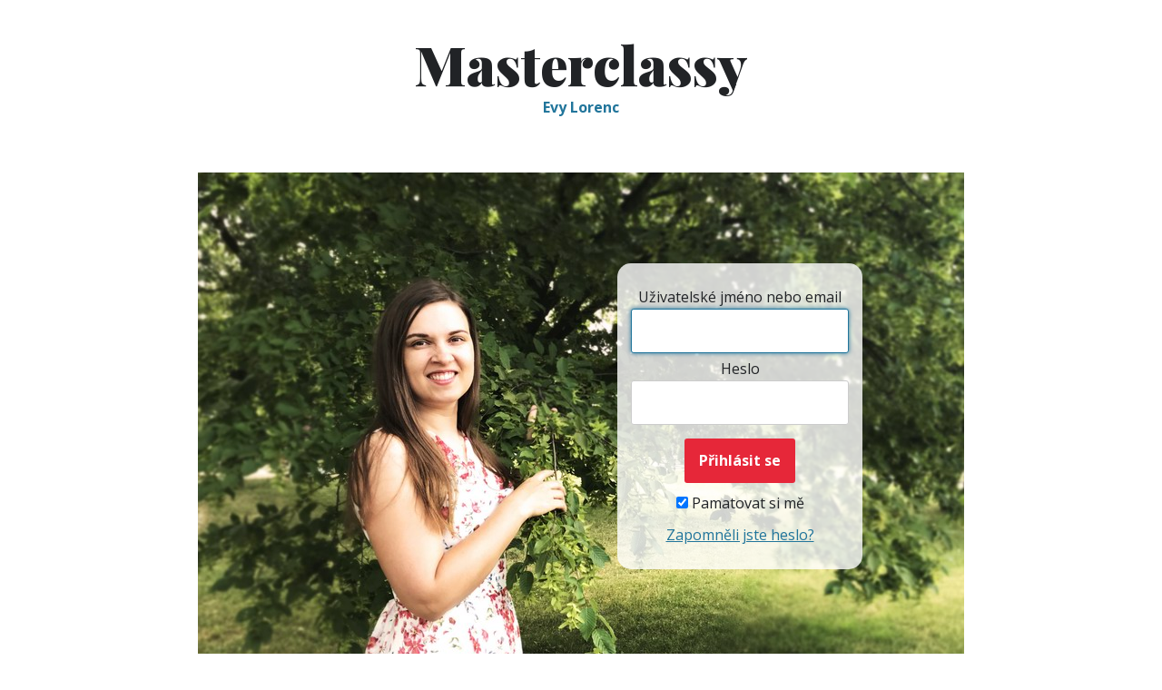

--- FILE ---
content_type: text/html; charset=UTF-8
request_url: https://masterclass.evasuchankova.cz/masterclass-2/krok-5-8/
body_size: 15963
content:
<!DOCTYPE html>
<html lang="cs">
<head>
<meta charset="UTF-8">
<meta name="viewport" content="width=device-width, initial-scale=1">
<link rel="profile" href="http://gmpg.org/xfn/11">
<link rel="pingback" href="https://masterclass.evasuchankova.cz/xmlrpc.php">

<title>Krok 5-8 &#8211; Masterclassy</title>
<meta name='robots' content='max-image-preview:large' />
<link rel='dns-prefetch' href='//fonts.googleapis.com' />
<link rel="alternate" type="application/rss+xml" title="Masterclassy &raquo; RSS zdroj" href="https://masterclass.evasuchankova.cz/feed/" />
<link rel="alternate" title="oEmbed (JSON)" type="application/json+oembed" href="https://masterclass.evasuchankova.cz/wp-json/oembed/1.0/embed?url=https%3A%2F%2Fmasterclass.evasuchankova.cz%2Fmasterclass-2%2Fkrok-5-8%2F" />
<link rel="alternate" title="oEmbed (XML)" type="text/xml+oembed" href="https://masterclass.evasuchankova.cz/wp-json/oembed/1.0/embed?url=https%3A%2F%2Fmasterclass.evasuchankova.cz%2Fmasterclass-2%2Fkrok-5-8%2F&#038;format=xml" />
<style id='wp-img-auto-sizes-contain-inline-css' type='text/css'>
img:is([sizes=auto i],[sizes^="auto," i]){contain-intrinsic-size:3000px 1500px}
/*# sourceURL=wp-img-auto-sizes-contain-inline-css */
</style>
<style id='wp-emoji-styles-inline-css' type='text/css'>

	img.wp-smiley, img.emoji {
		display: inline !important;
		border: none !important;
		box-shadow: none !important;
		height: 1em !important;
		width: 1em !important;
		margin: 0 0.07em !important;
		vertical-align: -0.1em !important;
		background: none !important;
		padding: 0 !important;
	}
/*# sourceURL=wp-emoji-styles-inline-css */
</style>
<link rel='stylesheet' id='wp-block-library-css' href='https://masterclass.evasuchankova.cz/wp-includes/css/dist/block-library/style.min.css?ver=6.9' type='text/css' media='all' />
<style id='global-styles-inline-css' type='text/css'>
:root{--wp--preset--aspect-ratio--square: 1;--wp--preset--aspect-ratio--4-3: 4/3;--wp--preset--aspect-ratio--3-4: 3/4;--wp--preset--aspect-ratio--3-2: 3/2;--wp--preset--aspect-ratio--2-3: 2/3;--wp--preset--aspect-ratio--16-9: 16/9;--wp--preset--aspect-ratio--9-16: 9/16;--wp--preset--color--black: #000000;--wp--preset--color--cyan-bluish-gray: #abb8c3;--wp--preset--color--white: #ffffff;--wp--preset--color--pale-pink: #f78da7;--wp--preset--color--vivid-red: #cf2e2e;--wp--preset--color--luminous-vivid-orange: #ff6900;--wp--preset--color--luminous-vivid-amber: #fcb900;--wp--preset--color--light-green-cyan: #7bdcb5;--wp--preset--color--vivid-green-cyan: #00d084;--wp--preset--color--pale-cyan-blue: #8ed1fc;--wp--preset--color--vivid-cyan-blue: #0693e3;--wp--preset--color--vivid-purple: #9b51e0;--wp--preset--gradient--vivid-cyan-blue-to-vivid-purple: linear-gradient(135deg,rgb(6,147,227) 0%,rgb(155,81,224) 100%);--wp--preset--gradient--light-green-cyan-to-vivid-green-cyan: linear-gradient(135deg,rgb(122,220,180) 0%,rgb(0,208,130) 100%);--wp--preset--gradient--luminous-vivid-amber-to-luminous-vivid-orange: linear-gradient(135deg,rgb(252,185,0) 0%,rgb(255,105,0) 100%);--wp--preset--gradient--luminous-vivid-orange-to-vivid-red: linear-gradient(135deg,rgb(255,105,0) 0%,rgb(207,46,46) 100%);--wp--preset--gradient--very-light-gray-to-cyan-bluish-gray: linear-gradient(135deg,rgb(238,238,238) 0%,rgb(169,184,195) 100%);--wp--preset--gradient--cool-to-warm-spectrum: linear-gradient(135deg,rgb(74,234,220) 0%,rgb(151,120,209) 20%,rgb(207,42,186) 40%,rgb(238,44,130) 60%,rgb(251,105,98) 80%,rgb(254,248,76) 100%);--wp--preset--gradient--blush-light-purple: linear-gradient(135deg,rgb(255,206,236) 0%,rgb(152,150,240) 100%);--wp--preset--gradient--blush-bordeaux: linear-gradient(135deg,rgb(254,205,165) 0%,rgb(254,45,45) 50%,rgb(107,0,62) 100%);--wp--preset--gradient--luminous-dusk: linear-gradient(135deg,rgb(255,203,112) 0%,rgb(199,81,192) 50%,rgb(65,88,208) 100%);--wp--preset--gradient--pale-ocean: linear-gradient(135deg,rgb(255,245,203) 0%,rgb(182,227,212) 50%,rgb(51,167,181) 100%);--wp--preset--gradient--electric-grass: linear-gradient(135deg,rgb(202,248,128) 0%,rgb(113,206,126) 100%);--wp--preset--gradient--midnight: linear-gradient(135deg,rgb(2,3,129) 0%,rgb(40,116,252) 100%);--wp--preset--font-size--small: 13px;--wp--preset--font-size--medium: 20px;--wp--preset--font-size--large: 36px;--wp--preset--font-size--x-large: 42px;--wp--preset--font-family--champion-bq-regular: champion-bq-regular;--wp--preset--font-family--twilight-new-moon: twilight-new-moon;--wp--preset--spacing--20: 0.44rem;--wp--preset--spacing--30: 0.67rem;--wp--preset--spacing--40: 1rem;--wp--preset--spacing--50: 1.5rem;--wp--preset--spacing--60: 2.25rem;--wp--preset--spacing--70: 3.38rem;--wp--preset--spacing--80: 5.06rem;--wp--preset--shadow--natural: 6px 6px 9px rgba(0, 0, 0, 0.2);--wp--preset--shadow--deep: 12px 12px 50px rgba(0, 0, 0, 0.4);--wp--preset--shadow--sharp: 6px 6px 0px rgba(0, 0, 0, 0.2);--wp--preset--shadow--outlined: 6px 6px 0px -3px rgb(255, 255, 255), 6px 6px rgb(0, 0, 0);--wp--preset--shadow--crisp: 6px 6px 0px rgb(0, 0, 0);}:where(body) { margin: 0; }.wp-site-blocks > .alignleft { float: left; margin-right: 2em; }.wp-site-blocks > .alignright { float: right; margin-left: 2em; }.wp-site-blocks > .aligncenter { justify-content: center; margin-left: auto; margin-right: auto; }:where(.is-layout-flex){gap: 0.5em;}:where(.is-layout-grid){gap: 0.5em;}.is-layout-flow > .alignleft{float: left;margin-inline-start: 0;margin-inline-end: 2em;}.is-layout-flow > .alignright{float: right;margin-inline-start: 2em;margin-inline-end: 0;}.is-layout-flow > .aligncenter{margin-left: auto !important;margin-right: auto !important;}.is-layout-constrained > .alignleft{float: left;margin-inline-start: 0;margin-inline-end: 2em;}.is-layout-constrained > .alignright{float: right;margin-inline-start: 2em;margin-inline-end: 0;}.is-layout-constrained > .aligncenter{margin-left: auto !important;margin-right: auto !important;}.is-layout-constrained > :where(:not(.alignleft):not(.alignright):not(.alignfull)){margin-left: auto !important;margin-right: auto !important;}body .is-layout-flex{display: flex;}.is-layout-flex{flex-wrap: wrap;align-items: center;}.is-layout-flex > :is(*, div){margin: 0;}body .is-layout-grid{display: grid;}.is-layout-grid > :is(*, div){margin: 0;}body{padding-top: 0px;padding-right: 0px;padding-bottom: 0px;padding-left: 0px;}a:where(:not(.wp-element-button)){text-decoration: underline;}:root :where(.wp-element-button, .wp-block-button__link){background-color: #32373c;border-width: 0;color: #fff;font-family: inherit;font-size: inherit;font-style: inherit;font-weight: inherit;letter-spacing: inherit;line-height: inherit;padding-top: calc(0.667em + 2px);padding-right: calc(1.333em + 2px);padding-bottom: calc(0.667em + 2px);padding-left: calc(1.333em + 2px);text-decoration: none;text-transform: inherit;}.has-black-color{color: var(--wp--preset--color--black) !important;}.has-cyan-bluish-gray-color{color: var(--wp--preset--color--cyan-bluish-gray) !important;}.has-white-color{color: var(--wp--preset--color--white) !important;}.has-pale-pink-color{color: var(--wp--preset--color--pale-pink) !important;}.has-vivid-red-color{color: var(--wp--preset--color--vivid-red) !important;}.has-luminous-vivid-orange-color{color: var(--wp--preset--color--luminous-vivid-orange) !important;}.has-luminous-vivid-amber-color{color: var(--wp--preset--color--luminous-vivid-amber) !important;}.has-light-green-cyan-color{color: var(--wp--preset--color--light-green-cyan) !important;}.has-vivid-green-cyan-color{color: var(--wp--preset--color--vivid-green-cyan) !important;}.has-pale-cyan-blue-color{color: var(--wp--preset--color--pale-cyan-blue) !important;}.has-vivid-cyan-blue-color{color: var(--wp--preset--color--vivid-cyan-blue) !important;}.has-vivid-purple-color{color: var(--wp--preset--color--vivid-purple) !important;}.has-black-background-color{background-color: var(--wp--preset--color--black) !important;}.has-cyan-bluish-gray-background-color{background-color: var(--wp--preset--color--cyan-bluish-gray) !important;}.has-white-background-color{background-color: var(--wp--preset--color--white) !important;}.has-pale-pink-background-color{background-color: var(--wp--preset--color--pale-pink) !important;}.has-vivid-red-background-color{background-color: var(--wp--preset--color--vivid-red) !important;}.has-luminous-vivid-orange-background-color{background-color: var(--wp--preset--color--luminous-vivid-orange) !important;}.has-luminous-vivid-amber-background-color{background-color: var(--wp--preset--color--luminous-vivid-amber) !important;}.has-light-green-cyan-background-color{background-color: var(--wp--preset--color--light-green-cyan) !important;}.has-vivid-green-cyan-background-color{background-color: var(--wp--preset--color--vivid-green-cyan) !important;}.has-pale-cyan-blue-background-color{background-color: var(--wp--preset--color--pale-cyan-blue) !important;}.has-vivid-cyan-blue-background-color{background-color: var(--wp--preset--color--vivid-cyan-blue) !important;}.has-vivid-purple-background-color{background-color: var(--wp--preset--color--vivid-purple) !important;}.has-black-border-color{border-color: var(--wp--preset--color--black) !important;}.has-cyan-bluish-gray-border-color{border-color: var(--wp--preset--color--cyan-bluish-gray) !important;}.has-white-border-color{border-color: var(--wp--preset--color--white) !important;}.has-pale-pink-border-color{border-color: var(--wp--preset--color--pale-pink) !important;}.has-vivid-red-border-color{border-color: var(--wp--preset--color--vivid-red) !important;}.has-luminous-vivid-orange-border-color{border-color: var(--wp--preset--color--luminous-vivid-orange) !important;}.has-luminous-vivid-amber-border-color{border-color: var(--wp--preset--color--luminous-vivid-amber) !important;}.has-light-green-cyan-border-color{border-color: var(--wp--preset--color--light-green-cyan) !important;}.has-vivid-green-cyan-border-color{border-color: var(--wp--preset--color--vivid-green-cyan) !important;}.has-pale-cyan-blue-border-color{border-color: var(--wp--preset--color--pale-cyan-blue) !important;}.has-vivid-cyan-blue-border-color{border-color: var(--wp--preset--color--vivid-cyan-blue) !important;}.has-vivid-purple-border-color{border-color: var(--wp--preset--color--vivid-purple) !important;}.has-vivid-cyan-blue-to-vivid-purple-gradient-background{background: var(--wp--preset--gradient--vivid-cyan-blue-to-vivid-purple) !important;}.has-light-green-cyan-to-vivid-green-cyan-gradient-background{background: var(--wp--preset--gradient--light-green-cyan-to-vivid-green-cyan) !important;}.has-luminous-vivid-amber-to-luminous-vivid-orange-gradient-background{background: var(--wp--preset--gradient--luminous-vivid-amber-to-luminous-vivid-orange) !important;}.has-luminous-vivid-orange-to-vivid-red-gradient-background{background: var(--wp--preset--gradient--luminous-vivid-orange-to-vivid-red) !important;}.has-very-light-gray-to-cyan-bluish-gray-gradient-background{background: var(--wp--preset--gradient--very-light-gray-to-cyan-bluish-gray) !important;}.has-cool-to-warm-spectrum-gradient-background{background: var(--wp--preset--gradient--cool-to-warm-spectrum) !important;}.has-blush-light-purple-gradient-background{background: var(--wp--preset--gradient--blush-light-purple) !important;}.has-blush-bordeaux-gradient-background{background: var(--wp--preset--gradient--blush-bordeaux) !important;}.has-luminous-dusk-gradient-background{background: var(--wp--preset--gradient--luminous-dusk) !important;}.has-pale-ocean-gradient-background{background: var(--wp--preset--gradient--pale-ocean) !important;}.has-electric-grass-gradient-background{background: var(--wp--preset--gradient--electric-grass) !important;}.has-midnight-gradient-background{background: var(--wp--preset--gradient--midnight) !important;}.has-small-font-size{font-size: var(--wp--preset--font-size--small) !important;}.has-medium-font-size{font-size: var(--wp--preset--font-size--medium) !important;}.has-large-font-size{font-size: var(--wp--preset--font-size--large) !important;}.has-x-large-font-size{font-size: var(--wp--preset--font-size--x-large) !important;}.has-champion-bq-regular-font-family{font-family: var(--wp--preset--font-family--champion-bq-regular) !important;}.has-twilight-new-moon-font-family{font-family: var(--wp--preset--font-family--twilight-new-moon) !important;}
:where(.wp-block-post-template.is-layout-flex){gap: 1.25em;}:where(.wp-block-post-template.is-layout-grid){gap: 1.25em;}
:where(.wp-block-term-template.is-layout-flex){gap: 1.25em;}:where(.wp-block-term-template.is-layout-grid){gap: 1.25em;}
:where(.wp-block-columns.is-layout-flex){gap: 2em;}:where(.wp-block-columns.is-layout-grid){gap: 2em;}
:root :where(.wp-block-pullquote){font-size: 1.5em;line-height: 1.6;}
/*# sourceURL=global-styles-inline-css */
</style>
<link rel='stylesheet' id='uaf_client_css-css' href='https://masterclass.evasuchankova.cz/wp-content/uploads/useanyfont/uaf.css?ver=1765485325' type='text/css' media='all' />
<link rel='stylesheet' id='daniela-fonts-css' href='//fonts.googleapis.com/css?family=Open+Sans%3A400italic%2C700italic%2C400%2C700%7CPlayfair+Display%3A700italic%2C400%2C700%2C900&#038;subset=latin%2Clatin-ext' type='text/css' media='all' />
<link rel='stylesheet' id='genericons-css' href='https://masterclass.evasuchankova.cz/wp-content/themes/daniela/genericons/genericons.css?ver=3.3' type='text/css' media='all' />
<link rel='stylesheet' id='daniela-style-css' href='https://masterclass.evasuchankova.cz/wp-content/themes/daniela/style.css?ver=6.9' type='text/css' media='all' />
<script type="text/javascript" src="https://masterclass.evasuchankova.cz/wp-includes/js/jquery/jquery.min.js?ver=3.7.1" id="jquery-core-js"></script>
<script type="text/javascript" src="https://masterclass.evasuchankova.cz/wp-includes/js/jquery/jquery-migrate.min.js?ver=3.4.1" id="jquery-migrate-js"></script>
<script type="text/javascript" id="frontend-checklist-js-extra">
/* <![CDATA[ */
var frontendChecklist = {"ajaxurl":"https://masterclass.evasuchankova.cz/wp-admin/admin-ajax.php"};
//# sourceURL=frontend-checklist-js-extra
/* ]]> */
</script>
<script type="text/javascript" src="https://masterclass.evasuchankova.cz/wp-content/plugins/frontend-checklist/frontend-checklist.js?ver=6.9" id="frontend-checklist-js"></script>
<link rel="https://api.w.org/" href="https://masterclass.evasuchankova.cz/wp-json/" /><link rel="alternate" title="JSON" type="application/json" href="https://masterclass.evasuchankova.cz/wp-json/wp/v2/pages/1704" /><link rel="EditURI" type="application/rsd+xml" title="RSD" href="https://masterclass.evasuchankova.cz/xmlrpc.php?rsd" />
<meta name="generator" content="WordPress 6.9" />
<link rel="canonical" href="https://masterclass.evasuchankova.cz/masterclass-2/krok-5-8/" />
<link rel='shortlink' href='https://masterclass.evasuchankova.cz/?p=1704' />
<style type="text/css" id="custom_fonts">@font-face {
   font-family: Champion BQ Regular;
   src: url(https://masterclass.evasuchankova.cz/wp-content/uploads/custom_fonts/Champion BQ Regular.otf);
   font-weight: normal;
}</style><script src="https://player.vimeo.com/api/player.js"></script>
<script type="text/javascript" charset="utf-8">
jQuery(document).ready(function($) {
    $("body").append($('<a id="scrollToTop" href="#top"></a>'));
    $(window).scroll(function() {
        if ($(this).scrollTop() > 200) {
            $('#scrollToTop').fadeIn();
        } else {
            $('#scrollToTop').fadeOut();
        }
    });
    $('#scrollToTop').click(function() {
  		  $('html, body').animate({scrollTop : 0}, 800);
  		  return false;
  	});
});
</script>

<link href="https://fonts.googleapis.com/css?family=Nunito&display=swap" rel="stylesheet">
<link href="https://fonts.googleapis.com/css?family=Quando&display=swap" rel="stylesheet">

<style>
  @font-face {
    font-display: block;
    font-family: Roboto;
    src: url(https://assets.sendinblue.com/font/Roboto/Latin/normal/normal/7529907e9eaf8ebb5220c5f9850e3811.woff2) format("woff2"), url(https://assets.sendinblue.com/font/Roboto/Latin/normal/normal/25c678feafdc175a70922a116c9be3e7.woff) format("woff")
  }

  @font-face {
    font-display: fallback;
    font-family: Roboto;
    font-weight: 600;
    src: url(https://assets.sendinblue.com/font/Roboto/Latin/medium/normal/6e9caeeafb1f3491be3e32744bc30440.woff2) format("woff2"), url(https://assets.sendinblue.com/font/Roboto/Latin/medium/normal/71501f0d8d5aa95960f6475d5487d4c2.woff) format("woff")
  }

  @font-face {
    font-display: fallback;
    font-family: Roboto;
    font-weight: 700;
    src: url(https://assets.sendinblue.com/font/Roboto/Latin/bold/normal/3ef7cf158f310cf752d5ad08cd0e7e60.woff2) format("woff2"), url(https://assets.sendinblue.com/font/Roboto/Latin/bold/normal/ece3a1d82f18b60bcce0211725c476aa.woff) format("woff")
  }

  #sib-container input:-ms-input-placeholder {
    text-align: left;
    font-family: "Helvetica", sans-serif;
    color: #c0ccda;
    border-width: px;
  }

  #sib-container input::placeholder {
    text-align: left;
    font-family: "Helvetica", sans-serif;
    color: #c0ccda;
    border-width: px;
  }

</style>
<link rel="stylesheet" href="https://assets.sendinblue.com/component/form/2ef8d8058c0694a305b0.css">
<link rel="stylesheet" href="https://assets.sendinblue.com/component/clickable/b056d6397f4ba3108595.css">
<link rel="stylesheet" href="https://assets.sendinblue.com/component/progress-indicator/f86d65a4a9331c5e2851.css">
<link rel="stylesheet" href="https://sibforms.com/forms/end-form/build/sib-styles.css">

<!--font Pachelbel-->
<link rel="preconnect" href="https://fonts.googleapis.com">
<link rel="preconnect" href="https://fonts.gstatic.com" crossorigin>
<link href="https://fonts.googleapis.com/css2?family=Merriweather:ital,wght@0,300;0,400;0,700;0,900;1,300;1,400;1,700;1,900&display=swap" rel="stylesheet">

<!--font Filmova hudba-->
<link rel="preconnect" href="https://fonts.googleapis.com">
<link rel="preconnect" href="https://fonts.gstatic.com" crossorigin>
<link href="https://fonts.googleapis.com/css2?family=Merriweather:ital,wght@0,300;0,400;0,700;0,900;1,300;1,400;1,700;1,900&family=Montserrat:ital,wght@0,100;0,200;0,300;0,400;0,500;0,600;0,700;0,800;0,900;1,100;1,200;1,300;1,400;1,500;1,600;1,700;1,800;1,900&display=swap" rel="stylesheet">
<link rel="preconnect" href="https://fonts.googleapis.com">
<link rel="preconnect" href="https://fonts.gstatic.com" crossorigin>
<link href="https://fonts.googleapis.com/css2?family=Bitter:ital,wght@0,100;0,200;0,300;0,400;0,500;0,600;0,700;0,800;0,900;1,100;1,200;1,300;1,400;1,500;1,600;1,700;1,800;1,900&family=Source+Sans+Pro:ital,wght@0,200;0,300;0,400;0,600;0,700;0,900;1,200;1,300;1,400;1,600;1,700;1,900&display=swap" rel="stylesheet"><meta name="generator" content="Elementor 3.33.4; features: additional_custom_breakpoints; settings: css_print_method-external, google_font-enabled, font_display-auto">

<!-- Dynamic Widgets by QURL loaded - http://www.dynamic-widgets.com //-->
			<style>
				.e-con.e-parent:nth-of-type(n+4):not(.e-lazyloaded):not(.e-no-lazyload),
				.e-con.e-parent:nth-of-type(n+4):not(.e-lazyloaded):not(.e-no-lazyload) * {
					background-image: none !important;
				}
				@media screen and (max-height: 1024px) {
					.e-con.e-parent:nth-of-type(n+3):not(.e-lazyloaded):not(.e-no-lazyload),
					.e-con.e-parent:nth-of-type(n+3):not(.e-lazyloaded):not(.e-no-lazyload) * {
						background-image: none !important;
					}
				}
				@media screen and (max-height: 640px) {
					.e-con.e-parent:nth-of-type(n+2):not(.e-lazyloaded):not(.e-no-lazyload),
					.e-con.e-parent:nth-of-type(n+2):not(.e-lazyloaded):not(.e-no-lazyload) * {
						background-image: none !important;
					}
				}
			</style>
			<style class='wp-fonts-local' type='text/css'>
@font-face{font-family:champion-bq-regular;font-style:normal;font-weight:400;font-display:fallback;src:url('https://masterclass.evasuchankova.cz/wp-content/uploads/useanyfont/99Champion-BQ-Regular.woff2') format('woff2');}
@font-face{font-family:twilight-new-moon;font-style:normal;font-weight:400;font-display:fallback;src:url('https://masterclass.evasuchankova.cz/wp-content/uploads/useanyfont/8972Twilight-new-moon.woff2') format('woff2');}
</style>
<link rel="icon" href="https://masterclass.evasuchankova.cz/wp-content/uploads/2018/07/cropped-noticka-green-32x32.jpg" sizes="32x32" />
<link rel="icon" href="https://masterclass.evasuchankova.cz/wp-content/uploads/2018/07/cropped-noticka-green-192x192.jpg" sizes="192x192" />
<link rel="apple-touch-icon" href="https://masterclass.evasuchankova.cz/wp-content/uploads/2018/07/cropped-noticka-green-180x180.jpg" />
<meta name="msapplication-TileImage" content="https://masterclass.evasuchankova.cz/wp-content/uploads/2018/07/cropped-noticka-green-270x270.jpg" />
		<style type="text/css" id="wp-custom-css">
			@font-face {
    font-family: Champion BQ Regular;
    src: url('https://evasuchankova.cz/wp-content/themes/daniela/fonts/champion_bq_regular-webfont.woff2') format('woff2');
    font-weight: normal;
    font-style: normal;
}		</style>
		<style id="sccss">.useracc {
	display: none !important;
}

#scrollToTop{
	width: 64px; 
	height: 64px;
    outline: none;
    cursor: pointer;
	text-align: center; 
	font-weight: bold;
	color: #444;
	text-decoration: none;
	position: fixed;
	bottom: 45px;
	right: 45px;
	display: none;
}
.masterclass-1 #scrollToTop {
	background: transparent url('https://masterclass.evasuchankova.cz/wp-content/uploads/2018/06/up-arrow-green-e1528281625988.png') no-repeat 0px 0px;
}
.masterclass-2 #scrollToTop {
	background: transparent url('https://masterclass.evasuchankova.cz/wp-content/uploads/2020/01/up-arrow-blue.png') no-repeat 0px 0px;
}

.masterclass-3 #scrollToTop {
	background: transparent url('https://masterclass.evasuchankova.cz/wp-content/uploads/2021/10/up-arrow-pink.png') no-repeat 0px 0px;
}

.masterclass-4 #scrollToTop, .masterclass-filmove-melodie #scrollToTop {
	background: transparent url('https://masterclass.evasuchankova.cz/wp-content/uploads/2021/10/up-arrow-red.png') no-repeat 0px 0px;
}

#scrollToTop:hover{
	text-decoration: one;
}
.prihlaseni {
  height: 563px;
  background: transparent url('https://masterclass.evasuchankova.cz/wp-content/uploads/2018/06/prihlaseni_pozadi2.jpg') no-repeat 50% 0px;
  background-size: cover;
  text-align: center;
}
.prihlaseni .prihlaseni_form {
  width: 270px;
  display: inline-block;
  margin-top: 100px;
  margin-left: 350px;
  border-radius: 15px;
  padding: 25px 15px 25px 15px;
  background-color: rgba(255, 255, 255, 0.8)
}
.prihlaseni .prihlaseni_form #wp-submit {
  background-color: #e62739;
}
.restricted_prihlaseni div.site-branding {
  padding-bottom: 0px;
}
.restricted_prihlaseni div.entry-content {
  margin-top: 0px;
}
@media screen and (max-width: 843px) {
  .prihlaseni .prihlaseni_form {
    width: auto;
    margin-left: 0px;
  }
}

.obrazek_masterclass a {
  display: inline-block;
  position: relative;
}

.obrazek_masterclass a.uzamknuty, .obrazek_masterclass a.uzamknuty img {
  cursor: default;
  pointer-events: none;
  text-decoration: none;
  -webkit-touch-callout: none;
  -webkit-user-select: none;
  -khtml-user-select: none;
  -moz-user-select: none;
  -ms-user-select: none;
  user-select: none;
}

.obrazek_masterclass a.uzamknuty .after {
  position: absolute;
  top: 0px;
  left: 0px;
  width: 100%;
  height: 100%;
  background: rgba(0, 0, 0, 0.6) url(https://masterclass.evasuchankova.cz/wp-content/uploads/2018/06/padlock2.png) 50% 60% no-repeat;
}

.menu-item a.uzamknuty, .menu-item a.uzamknuty:hover, .menu-item a.uzamknuty:focus {
  color: #999999 !important;
  text-decoration: none !important;
}

.menu-item a.uzamknuty:before {
  content: url(https://masterclass.evasuchankova.cz/wp-content/uploads/2018/06/locked_icon.png);
  padding-right: 5px;
  display: inline-block;
}

/* Master Class 3 content dripping */
.modul_obrazek {
  position: relative;
}
.modul_obrazek.uzamknuty, .modul_obrazek.uzamknuty img, .modul_obrazek.uzamknuty a {
  cursor: default;
  pointer-events: none;
  text-decoration: none;
  -webkit-touch-callout: none;
  -webkit-user-select: none;
  -khtml-user-select: none;
  -moz-user-select: none;
  -ms-user-select: none;
  user-select: none;
}
.modul_obrazek.uzamknuty .after {
    position: absolute;
    top: 0px;
    left: 0px;
    width: 100%;
    height: 100%;
    background: rgba(0, 0, 0, 0.6) url(https://masterclass.evasuchankova.cz/wp-content/uploads/2018/06/padlock2.png) 50% 60% no-repeat;
}


.footer_prohlaseni_odkaz {
    float: right;
}

body{
 color:#212326; 
}
/*PACHELBEL MASTERCLASS*/

/* Prehled Lekci Accordion */

ul.accordion {
  list-style: none;
  padding: 0;
}
.inner {
  padding:1em 1em 0 1em;
  overflow: hidden;
  display: none;
  line-height:2em;
  text-indent:3em;
}

li.accordion {
  margin: 0.5em 0;
  padding:0;
}
a.toggle {
  text-decoration: none;
  color: #AFD245;
  width: 100%;
  display: block;
  padding: 20px;
  border: 2px solid #AFD245;
  transition: all 0.6s ease;
  cursor: pointer;
}

.toggle:after {
  content: "+";
  font-weight:bold;
  color: #AFD245;
  float: right;
  margin-left: 5px;
  transition: 0.6s;
}

.activeOtazky:after {
  content: "-";
  transition: 0.6s ease;
  color:white;
}

a.activeOtazky,
.toggle:hover {
  background-color: #AFD245;
  color:white;
}

.toggle:hover:after {
  color:white;
}

a.odkazLekce{
  text-decoration:none;
  color:#E64F64;
  font-weight:bold;
  text-transform:uppercase;
}

a.odkazLekce:hover{
 text-decoration:underline;
}

/*accordion recenze*/
ul.accordion2 {
  list-style: none;
  padding: 0;
}
li.accordion2 {
  margin:0;
  padding:0;
}
/*tlacitko obecne*/
.accordionRecenzeButton{
  padding:20px;
  border-top:2px solid #ffd718;
  cursor:pointer;
  }
.accordionRecenzeButton:hover{
background: rgba(255,215,24,0.05);
  }
.accorrdionRecenze li:last-child{
  border-bottom:2px solid #ffd718;
  }

/*recenzent*/
.accordionRecenzeClovek{
  line-height:25pt;
  float:left;
  font-weight:bold;
  margin-right:20px;
  width:200px;
  height:100%;
}
.accordionRecenzeTitul{
  font-size:0.8em;
  font-style:italic;
  color:#ffd718;
}

/*recenze*/
.accordionRecenzeText {
  line-height: 25pt;
}
.accordionRecenzeTextClosed{
  height: 75pt; 
  overflow: hidden;
}

.accordionRecenzeTextOpen{
  height: auto;
  overflow: auto;
}

/*rozvinuti*/
.accordionRecenzeStav:after{
  content:"+";
  line-height:25pt;
  color:#ffd718;
  float:right;
  margin-left:10px;
  height:100%;
  width:15px;
  text-align:center;
  font-size:2em;
  font-weight:bold;
  transition:0.5s;
}
.activeStav:after{
  content:"–";
}

/*harmonogram kalendar*/

.HMG-Pachelbel{
  width:484px;
  padding:30px;
  border: 2px solid #E64F64;
  border-radius:10px;
  margin: 30px auto;

}
.HMG-Header h1{
  font-size:20pt; 
  line-height:80px;
  background:#E64F64;
  margin:-30px -30px 0 -30px;
  border-radius:5px 5px 0 0;
  text-align:center;
  color:white;
}
.HMG-Lekce{
  background:#F1E9D0;
  margin: 0 -30px 0 -30px;
  line-height:40px;
  height:40px;
  color:#E64F64;
  text-transform:uppercase;
  font-weight:bold;
  text-align:center;
}

.HMG-Days{
  padding-top:30px;
  height:330px;
}

.HMG-Days span{
  display:block;
  font-size:0.75em;
  width:50px;
  height:50px;
  float:left;
  margin:5px;
  border:1px solid #c2c2c0;
  border-radius:3px;
  text-align:center;
  line-height:50px;
  color:#c2c2c0;
  cursor:default;
}

span.HMG-event {
  border:1px solid #E64F64;
  color:#E64F64;
  transition: all 0.5s ease;
  cursor:pointer;
}
span.HMG-event:hover, span.HMG-event:active {
    color:white;
    background:#E64F64;
}

/*TEORIE MASTERCLASS*/
/*
#545454 Davy's Grey
#07020D rich black
#9A031E heidelberg red
#B68F40 brass
#5DB7DE blue jeans
*/

.kapitola {
	color:white;
		border-radius:40px 0;
		background-image:linear-gradient(to bottom right, #5DB7DE, #488DAB);
		padding:30px 5%;
  margin-bottom: 24px;
  font-family: "Quando", serif;
  font-size:2em;
		letter-spacing:4px;
	text-transform:uppercase;
		text-align:center;

}

@media only screen and (max-width:768px){
  .kapitola {
    line-height:1.5em;
  }
}

#uvodniVideo{
  float:right;
  margin-left:20px;
}
#uvodniVideo iframe {
  width:450px;
  height:253px;
  }
@media only screen and (max-width:768px){
  #uvodniVideo, .pianoVideo {
    float:none;
    width:100%;
    position:relative;
    padding-top:56.25%;
    clear:both;
    margin-bottom:24px;
    margin-left:0;

  }
  #uvodniVideo iframe, .pianoVideo iframe {
    position:absolute;
    top:0;
    left:0;
    width:100%;
    height:100%;

  }
}

.teorie-H2 {
  font-family: "Quando", serif;
		background-image: linear-gradient(to bottom right, #A1A1A1, #545454);
		border-radius:20px 0;
		padding:20px 5%;
		margin:2em 0;
  color:white;
	font-size:1.35em;
		text-align:center;
}

.teorie-H3 {
  font-family: "Quando", serif;
  color: #5DB7DE;
		font-weight:bold;
}

.teorie-strong{
  color:#383D3B;
  font-weight:bold;
}

.teorie-highlight{
  color:#EF233C;
  font-weight:bold;
}
/*Citace a uvozovky*/
.uvozovky {
		padding: 25px;
		background-color: #f1f1f1;
		background-image:url("http://www.evasuchankova.cz/wp-content/uploads/2015/11/uvozovky.png");
		background-repeat:no-repeat;
		background-position:center 25px;
		background-size:30px;
		text-align: center;
		margin: 20px 0;
		border-radius:10px;
}

.uvozovky p {
		margin-top:40px;
		margin-bottom:0;
}
/*Rozcestnik hlavni strana*/
.rozcestnik {
		text-align:center;
		float:left;
		width:25%;
		margin-bottom:24px;
		padding:20px 0;
		transition: all 0.5s ease-in-out;
		border-radius:20px 0;

}
.rozcestnik p {
		margin-bottom:0;
}
.rozcestnik img {
		width:80px;
		height:80px;
		margin-bottom:12px;
}
.rozcestnik a {
		text-decoration:none;
		color:#5db7de;
		font-weight:bold;
}
.rozcestnik:hover {
		background:#5db7de;
}
.rozcestnik:hover a {
		color:white;
}
@media only screen and (max-width:600px){
		.rozcestnik {
				text-align: left;
				width:100%;
				margin-bottom:24px;
				line-height:80px;
				padding:0;
		}
		.rozcestnik br {
				display:none;
		}
		.rozcestnik img {
				margin-right:24px;
				margin-bottom:0;
		}
}

/*Eva Stepan foto hlavni strana*/
.wp-image-258, .wp-image-4178{
		width:200px;
		height:300px;
		border-radius:20px 0;
		float:left;
		margin: 0 20px 20px 0;
}

@media only screen and (max-width:600px){
		.wp-image-258, .wp-image-4178{
				width:100%;
				height:auto;
				float:none;
				margin:0;
		}
}

/* Prehled Temat Accordion */
ul.accordionTeorie {
  list-style: none;
  padding: 0;
}
.innerTeorie {
  padding:1em 1em 0 1em;
  overflow: hidden;
  display: none;
  line-height:2em;
}

li.accordionTeorie {
  margin: 1em 0;
  padding:0;
}
li.accordionTeorie:first-child {
  margin-top: 0;
}
li.accordionTeorie:last-child {
  margin-bottom: 0;
}
a.toggleTeorie {
  text-decoration: none;
  width: 100%;
  display: block;
  padding: 20px;
  transition: all 0.6s ease-in-out;
  cursor: pointer;
	border: 2px solid;
  border-radius:10px;
  font-family: "Quando", serif;
  font-weight:bold;
  letter-spacing:1px;
}
li.accordionTeorie:nth-child(1) > a.toggleTeorie{
		color:#3b3e5b;
		border-color:#3b3e5b;
}

li.accordionTeorie:nth-child(2) > a.toggleTeorie{
		color:#4c5075;
		border-color:#4c5075;
}

li.accordionTeorie:nth-child(3) > a.toggleTeorie{
		color:#5d618f;
		border-color:#5d618f;
}

li.accordionTeorie:nth-child(4) > a.toggleTeorie{
		color:#6d72a8;
		border-color:#6d72a8;
}

li.accordionTeorie:nth-child(5) > a.toggleTeorie{
		color:#7e84c2;
		border-color:#7e84c2;
}

li.accordionTeorie:nth-child(6) > a.toggleTeorie{
		color:#8f95db;
		border-color:#8f95db;
}

li.accordionTeorie:nth-child(1) > a.activeTeorie, li.accordionTeorie:nth-child(1) > a.toggleTeorie:hover{
		color:white;
		background-color:#3b3e5b;
}
li.accordionTeorie:nth-child(2) > a.activeTeorie, li.accordionTeorie:nth-child(2) > a.toggleTeorie:hover{
		color:white;
		background-color:#4c5075;
}
li.accordionTeorie:nth-child(3) > a.activeTeorie, li.accordionTeorie:nth-child(3) > a.toggleTeorie:hover{
		color:white;
		background-color:#5d618f;
}
li.accordionTeorie:nth-child(4) > a.activeTeorie, li.accordionTeorie:nth-child(4) > a.toggleTeorie:hover{
		color:white;
		background-color:#6d72a8;
}
li.accordionTeorie:nth-child(5) > a.activeTeorie, li.accordionTeorie:nth-child(5) > a.toggleTeorie:hover{
		color:white;
		background-color:#7e84c2;
}
li.accordionTeorie:nth-child(6) > a.activeTeorie, li.accordionTeorie:nth-child(6) > a.toggleTeorie:hover{
		color:white;
		background-color:#8f95db;
}

.toggleTeorie:after {
  content: "+";
  font-weight:bold;
  float: right;
  margin-left: 5px;
  transition: all 0.6s ease-in-out;
}

.activeTeorie:after {
  content: "-";
  transition: all 0.6s ease-in-out;
  color:white;
}

.toggleTeorie:hover:after {
  color:white;
}

.innerTeorie a {
  text-decoration:none;
  font-weight:bold;
  text-transform:uppercase;
}

.innerTeorie a:hover{
 text-decoration:underline;
}

.innerTeorie p {
  text-align:center;
}

/*Tema header*/
.tema {
	color:white;
  padding: 15px;
  margin-bottom: 24px;
  text-align: center;
  font-family: "Quando", serif;
  font-size:1.5em;
	line-height:3em;
	border-radius:40px 0;
	letter-spacing:1px;
}

.tema1 {
		background-image:linear-gradient(to bottom right, #3b3e5b, #1b1c29);
}
.tema2 {
		background-image:linear-gradient(to bottom right, #4c5075, #2b2d42);
}
.tema3 {
		background-image:linear-gradient(to bottom right, #5d618f, #3b3e5b);
}
.tema4 {
		background-image:linear-gradient(to bottom right, #6d72a8, #4c5075);
}
.tema5 {
		background-image:linear-gradient(to bottom right, #7e84c2, #5d618f);
}
.tema6 {
		background-image:linear-gradient(to bottom right, #8f95db, #6d72a8);
}

@media only screen and (max-width:768px){
  .tema {
    line-height:1.5em;
    padding:30px;
  }
}

/*Zpet na Tema z Kroku*/
.zpet {
		text-align:center;
}
.zpet a {
		font-weight:bold;
		text-decoration:none;
}

.zpet a:hover {
			text-decoration:underline;
}

/*Vysledky testiku vzhuru nohama*/
.vzhuru_nohama{
-webkit-transform:rotate(-180deg);
-moz-transform:rotate(-180deg);
-o-transform:rotate(-180deg);
transform:rotate(-180deg);
ms-filter:"progid:DXImageTransform.Microsoft.BasicImage(rotation=2)";
filter:progid:DXImageTransform.Microsoft.BasicImage(rotation=2);
}

/*Noticky misto tecek UL*/
.noticka li{
		list-style:none;
		padding:0.25em 0.5em;
		text-indent:-1.25em;
}

.noticka li:before{
		content:"♪";
		margin-right:0.75em;
}

ol>li{
		padding:0.25em 0 0.25em 0.5em;
}

.video-full{
    width:100%;
    margin-bottom:20px;
    text-align:center;
    float:none;
}
.video-full iframe {
    position:absolute;
    top:0;
    left:0;
    width:100%;
    height:100%;
}
.video-full-container{
    position:relative;
    padding-top:56.25%;
    clear:both;
}

/*tabulka*/
.teorie-tabulka tr{
		border: 0;
}
.teorie-tabulka img{
		text-align:center;
		width:120px;
		height:120px;
}
.teorie-tabulka td{
		padding:16px;
}
.teorie-tabulka td:last-child{
		text-align:center;
}
.teorie-tabulka tr:nth-child(odd){
		background-color:rgba(84,84,84,0.04);
}
.teorie-tabulka tr:nth-child(even){
		background-color:white;
}


@media only screen and (max-width:768px){
		.teorie-tabulka tr{
				display:block;
				float:left;
				width:100%;
				padding:16px 0;
		}
		.teorie-tabulka td{
				display:block;
				text-align:center;
				padding:8px;
		}
		.teorie-tabulka td:first-child{
				font-weight:bold;
				color:#5db7de;
		}
		.teorie-tabulka img{
				text-align:left;
		}
}

.wp-image-1181, .wp-image-1182, .wp-image-1183, .wp-image-1184, .wp-image-1185, .wp-image-1186, .wp-image-1187 {
		margin:-25px;
}

.odsazeny-list{
		list-style:none;
}
.odsazeny-list > li {
		padding:0.25em 0;
}

/*tabulka v2*/
.teorie-tabulka-v2 tr{
		border: 0;
}
.teorie-tabulka-v2 td, th{
		padding:16px;
}
.teorie-tabulka-v2 td:last-child{
		min-width:130px;
}
.teorie-tabulka-v2 tr:nth-child(even){
		background-color:rgba(84,84,84,0.04);
}

@media only screen and (max-width:768px){
		.teorie-tabulka-v2 tr{
				display:block;
				float:left;
				width:100%;
				padding:0;
		}
		.teorie-tabulka-v2 td{
				display:block;
				padding:10px;
				position: relative;
				padding-left: 50%;
				border-bottom:1px solid #eee;
		}
		.teorie-tabulka-v2 th {
				display:none;
		}
	.teorie-tabulka-v2 td:before { 
		position: absolute;
		top: 10px;
		left: 10px;
		width: 45%; 
		padding-right: 10px; 
		white-space: nowrap;
	}
	.teorie-tabulka-v2 td:nth-of-type(1):before { content: "Italský název"; }
	.teorie-tabulka-v2 td:nth-of-type(2):before { content: "Český překlad"; }
	.teorie-tabulka-v2 td:nth-of-type(3):before { content: "Význam"; }
	.teorie-tabulka-v2 td:nth-of-type(4):before { content: "Metronom";}

.teorie-tabulka-v2 td:nth-of-type(4) {
		border-bottom:2px solid #ddd;
}}

@media only screen and (min-width:375px){
		.no-break {
				white-space:nowrap;
		}
}
/*dva sloupce seznam vic nez 768*/
@media only screen and (min-width:768px){
  .dva-sloupce{
    columns: 2;
    -webkit-columns: 2;
    -moz-columns: 2;
    width:60%;
    margin:0 auto 1.25em auto;
  }
}

/*audio*/
audio { 
  width: 100%;
  border-radius: 15px 0;
  background:#F1F3F4;
}
.page-id-444 .sib-form, .page-id-444 #sib-container {
		padding:0;
}

.menu {
border:0 !important;
padding:0 !important;}

/*MASTERCLASS FILMOVA HUDBA obecne*/

.film-container {
		overflow:hidden;
}

.film-container .film-video > div {
		display:none;
}

.film-container .film-video .film-video-active {
		display:block;
    position:relative;
		width:560px;
		float:left;
}

.film-container .film-video .film-video-active iframe {
    position:absolute;
    top:0;
    left:0;
    width:560px;
    height:315px;
}

.film-container .film-odkazy {
		margin-left:560px;
		overflow-y:auto;
		height:315px;
		cursor:pointer;
}

.film-container .film-odkazy .film-odkazy-active {
		font-weight:bold;
		transition: background-color 0.5s ease-in-out;

}

.film-container .film-odkazy div {
		padding:20px;
}

.film-container .film-text > div {
		display:none;
}

.film-container .film-text .film-text-active {
		display:block;
}

@media only screen and (max-width:850px){
		.film-container {
				display: flex;
				flex-flow: column;
		}
		.film-container .film-video {
				order:2;
		}
		.film-container .film-video .film-video-active {
				width:100%;
				float:none;
				padding-top:56.25%;
		}
		
		.film-container .film-video .film-video-active iframe {
				width:100%;
				height:100%;
		}
		.film-container .film-odkazy {
				margin:0;
				width:100%;
				height:auto;
				order:1;
		}
		.film-container .film-odkazy div {
		padding:10px 20px;
}
		.film-container .film-text {
				order:3;
		}

}

/*MASTERCLASS COMPTINE*/
body.page-id-3859 {
		margin: 0;
		padding: 0;
		overflow-x:hidden;
}


.page-id-3859 {
		font-family:'Montserrat', sans-serif;
}

.page-id-3859 .entry-content h2,
.page-id-3859 .entry-content h3 {
		font-family:'Merriweather', serif;
		font-weight:600;
		text-align:left;
}

.page-id-3859 .entry-content h2 {color:#DB351F;}

.page-id-3859 .entry-content .comptine-main {
		padding:50px 0;
		position:relative;
		z-index:0;
		margin-bottom:50px;
}

.page-id-3859 .entry-content .comptine-main h3 {
		text-align:center;
		font-weight:200;
		letter-spacing:2px;
		color:black;
		margin-top:0;
}
.page-id-3859 .entry-content .comptine-main h2 {
		font-family:"Champion-BQ-Regular", serif;
		font-weight:400;
		font-size:6rem;
		margin:0;
		text-align:center;
		color:white;
}

.page-id-3859 .entry-content .comptine-main:before {
		position:absolute;
		content:"";
		height:100%;
		background-color:#DB351F;
		z-index:-1;
		top: 0;
		left: calc(-50vw + 50%);
		width:100vw;
}

.page-id-3859 .entry-content > h2:last-of-type {
		text-align:center;
}

.page-id-3859 .film-container .film-odkazy {
		background-color:#db351f;
		color:white;
}

.page-id-3859 .film-container .film-odkazy .film-odkazy-active {
		background-color:#7D1E12;
}

@media only screen and (max-width:850px){
		.page-id-3859 .film-container .film-video #film-video-2 {
				padding-top:0;
		}
		.page-id-3859 .entry-content .comptine-main h2 {
				letter-spacing:-5px;
		}
}

/*MASTERCLASS RIVER FLOWS IN YOU*/
body.page-id-4180 {
		margin: 0;
		padding: 0;
		overflow-x:hidden;
}


.page-id-4180 {
		font-family:'Montserrat', sans-serif;
}

.page-id-4180 .entry-content h2,
.page-id-4180 .entry-content h3 {
		font-family:'Merriweather', serif;
		font-weight:600;
		text-align:left;
}

.page-id-4180 .entry-content h2 {color:#1b2c50;}

.page-id-4180 .entry-content .river-main {
		padding:50px 0;
		position:relative;
		z-index:0;
		margin-bottom:50px;
}

.page-id-4180 .entry-content .river-main h3 {
		text-align:center;
		font-weight:200;
		letter-spacing:2px;
		color:#92a7b2;
		margin-top:0;
}
.page-id-4180 .entry-content .river-main h2 {
		font-family:"twilight-new-moon", serif;
		font-weight:400;
		font-size:4rem;
		margin:0;
		text-align:center;
		color:white;
}

.page-id-4180 .entry-content .river-main:before {
		position:absolute;
		content:"";
		height:100%;
		background-color:#1b2c50;
		z-index:-1;
		top: 0;
		left: calc(-50vw + 50%);
		width:100vw;
}

.page-id-4180 .entry-content > h2:last-of-type {
		text-align:center;
}

.page-id-4180 .film-container .film-odkazy {
		background-color:#416cbc;
		color:white;
}

.page-id-4180 .film-container .film-odkazy .film-odkazy-active {
		background-color:#1b2c50;
}

@media only screen and (max-width:850px){
		.page-id-4180 .film-container .film-video #film-video-2 {
				padding-top:0;
		}
}


/*MASTERCLASS FORREST GUMP*/
body.page-id-4461 {
		margin: 0;
		padding: 0;
		overflow-x:hidden;
}


.page-id-4461 {
		font-family:'Source Sans Pro', sans-serif;
}

.page-id-4461 .entry-content h2,
.page-id-4461 .entry-content h3 {
		font-family:'Bitter', serif;
		font-weight:700;
		text-align:left;
}

.page-id-4461 .entry-content h2 {color:#7194c5;}

.page-id-4461 .entry-content .forrest-main {
		padding:50px 0;
		position:relative;
		z-index:0;
		margin-bottom:50px;
}

.page-id-4461 .entry-content .forrest-main h3 {
		text-align:center;
		font-weight:400;
		font-style:italic;
		letter-spacing:2px;
		color:#9a835d;
		margin-top:0;
}
.page-id-4461 .entry-content .forrest-main h2 {
		font-size:3rem;
		margin:0;
		text-align:center;
		color:#7194c5;
}

.page-id-4461 .entry-content .forrest-main:before {
		position:absolute;
		content:"";
		height:100%;
		background-color:#daf0ff;
		z-index:-1;
		top: 0;
		left: calc(-50vw + 50%);
		width:100vw;
}

.page-id-4461 .entry-content > h2:last-of-type {
		text-align:center;
}

.page-id-4461 .film-container .film-odkazy {
		background-color:#daf0ff;
		color:#7194c5;
}

.page-id-4461 .film-container .film-odkazy .film-odkazy-active {
		background-color:#7194c5;
	  color:white;
}

.page-id-4461 .film-container .film-text h3 {
	color:#9a835d;
}

@media only screen and (max-width:850px){
		.page-id-4461 .film-container .film-video #film-video-2 {
				padding-top:0;
		}
}

/*MASTERCLASS UNA MATTINA*/
body.page-id-5055 {
		margin: 0;
		padding: 0;
		overflow-x:hidden;
}


.page-id-5055 {
		font-family:'Source Sans Pro', sans-serif;
}

.page-id-5055 .entry-content h2,
.page-id-5055 .entry-content h3 {
		font-family:'Bitter', serif;
		font-weight:700;
		text-align:left;
}

.page-id-5055 .entry-content h2 {color:#9F8467;}

.page-id-5055 .entry-content .unamattina-main {
		padding:50px 0;
		position:relative;
		z-index:0;
		margin-bottom:50px;
}

.page-id-5055 .entry-content .unamattina-main h3 {
		text-align:center;
		font-weight:400;
		font-style:italic;
		letter-spacing:2px;
		color:#2F5C78;
		margin-top:0;
}
.page-id-5055 .entry-content .unamattina-main h2 {
		font-size:3rem;
		margin:0;
		text-align:center;
		color:#9F8467;
}

.page-id-5055 .entry-content .unamattina-main:before {
		position:absolute;
		content:"";
		height:100%;
		background-color:#EFECE7;
		z-index:-1;
		top: 0;
		left: calc(-50vw + 50%);
		width:100vw;
}

.page-id-5055 .entry-content > h2:last-of-type {
		text-align:center;
}

.page-id-5055 .film-container .film-odkazy {
		background-color:#EFECE7;
		color:#9F8467;
}

.page-id-5055 .film-container .film-odkazy .film-odkazy-active {
		background-color:#9F8467;
	  color:white;
}

.page-id-5055 .film-container .film-text h3 {
	color:#2F5C78;
}

@media only screen and (max-width:850px){
		.page-id-5055 .film-container .film-video #film-video-2 {
				padding-top:0;
		}
}

/*MASTERCLASS DAWN*/
body.page-id-5148 {
		margin: 0;
		padding: 0;
		overflow-x:hidden;
}


.page-id-5148 {
		font-family:'Source Sans Pro', sans-serif;
}

.page-id-5148 .entry-content h2,
.page-id-5148 .entry-content h3 {
		font-family:'Bitter', serif;
		font-weight:700;
		text-align:left;
}

.page-id-5148 .entry-content h2 {color:#9F8467;}

.page-id-5148 .entry-content .dawn-main {
		padding:50px 0;
		position:relative;
		z-index:0;
		margin-bottom:50px;
}

.page-id-5148 .entry-content .dawn-main h3 {
		text-align:center;
		font-weight:400;
		font-style:italic;
		letter-spacing:2px;
		color:#2F5C78;
		margin-top:0;
}
.page-id-5148 .entry-content .dawn-main h2 {
		font-size:3rem;
		margin:0;
		text-align:center;
		color:#9F8467;
}

.page-id-5148 .entry-content .dawn-main:before {
		position:absolute;
		content:"";
		height:100%;
		background-color:#EFECE7;
		z-index:-1;
		top: 0;
		left: calc(-50vw + 50%);
		width:100vw;
}

.page-id-5148 .entry-content > h2:last-of-type {
		text-align:center;
}

.page-id-5148 .film-container .film-odkazy {
		background-color:#EFECE7;
		color:#9F8467;
}

.page-id-5148 .film-container .film-odkazy .film-odkazy-active {
		background-color:#9F8467;
	  color:white;
}

.page-id-5148 .film-container .film-text h3 {
	color:#2F5C78;
}

@media only screen and (max-width:850px){
		.page-id-5148 .film-container .film-video #film-video-2 {
				padding-top:0;
		}
}
</style><!-- Facebook Pixel Code -->
<script>
!function(f,b,e,v,n,t,s){if(f.fbq)return;n=f.fbq=function(){n.callMethod?
n.callMethod.apply(n,arguments):n.queue.push(arguments)};if(!f._fbq)f._fbq=n;
n.push=n;n.loaded=!0;n.version='2.0';n.queue=[];t=b.createElement(e);t.async=!0;
t.src=v;s=b.getElementsByTagName(e)[0];s.parentNode.insertBefore(t,s)}(window,
document,'script','https://connect.facebook.net/en_US/fbevents.js');
fbq('init', '646554385500196');
fbq('track', 'PageView');
</script>
<noscript><img height="1" width="1" style="display:none"
src="https://www.facebook.com/tr?id=646554385500196&ev=PageView&noscript=1"
/></noscript>
<!-- DO NOT MODIFY -->
<!-- End Facebook Pixel Code -->
</head>

<body class="wp-singular page-template page-template-page-templates page-template-full-width page-template-page-templatesfull-width-php page page-id-1704 page-child parent-pageid-439 wp-theme-daniela full-width elementor-default elementor-kit-2235">
<div id="page" class="hfeed site">
	<a class="skip-link screen-reader-text" href="#content">Skip to content</a>

	<header id="masthead" class="site-header" role="banner">
		<div class="site-branding">
											<p class="site-title"><a href="https://masterclass.evasuchankova.cz/" rel="home">Masterclassy</a></p>
									<p class="site-description">Evy Lorenc</p>
									</div><!-- .site-branding -->

		<nav id="site-navigation" class="main-navigation" role="navigation">
			<button class="menu-toggle" aria-controls="site-navigation" aria-expanded="false">Main Menu</button>
			<div class="menu-menu-1-container"><ul id="menu-menu-1" class="menu"><li id="menu-item-91" class="menu-item menu-item-type-post_type menu-item-object-page menu-item-home menu-item-91"><a href="https://masterclass.evasuchankova.cz/">Přehled masterclassů</a></li>
<li id="menu-item-60" class="menu-item menu-item-type-post_type menu-item-object-page menu-item-has-children menu-item-60"><a href="https://masterclass.evasuchankova.cz/masterclass-1/">Pachelbelův Kánon v&nbsp;D dur</a>
<ul class="sub-menu">
	<li id="menu-item-113" class="menu-item menu-item-type-post_type menu-item-object-page menu-item-113"><a href="https://masterclass.evasuchankova.cz/masterclass-1/">Hlavní strana</a></li>
	<li id="menu-item-106" class="menu-item menu-item-type-post_type menu-item-object-page menu-item-106"><a href="https://masterclass.evasuchankova.cz/masterclass-1/noty-a-vyukove-materialy/">Noty a výukové materiály</a></li>
	<li id="menu-item-26" class="menu-item menu-item-type-post_type menu-item-object-page menu-item-26"><a href="https://masterclass.evasuchankova.cz/masterclass-1/lekce/">Lekce</a></li>
	<li id="menu-item-93" class="menu-item menu-item-type-post_type menu-item-object-page menu-item-93"><a href="https://masterclass.evasuchankova.cz/masterclass-1/vas-prehled/">Váš přehled</a></li>
	<li id="menu-item-30" class="menu-item menu-item-type-post_type menu-item-object-page menu-item-30"><a href="https://masterclass.evasuchankova.cz/masterclass-1/bonusy/">Bonusy</a></li>
	<li id="menu-item-3784" class="menu-item menu-item-type-post_type menu-item-object-page menu-item-3784"><a href="https://masterclass.evasuchankova.cz/masterclass-1/bonus-intenzivnejsi-masterclass/">Emailový průvodce</a></li>
	<li id="menu-item-33" class="menu-item menu-item-type-post_type menu-item-object-page menu-item-33"><a href="https://masterclass.evasuchankova.cz/masterclass-1/facebookova-skupina/">Facebooková skupina</a></li>
</ul>
</li>
<li id="menu-item-1832" class="menu-item menu-item-type-post_type menu-item-object-page current-page-ancestor menu-item-has-children menu-item-1832"><a href="https://masterclass.evasuchankova.cz/masterclass-2/">Hudební nauka pro klavíristy</a>
<ul class="sub-menu">
	<li id="menu-item-1833" class="menu-item menu-item-type-post_type menu-item-object-page current-page-ancestor menu-item-1833"><a href="https://masterclass.evasuchankova.cz/masterclass-2/">Hlavní strana</a></li>
	<li id="menu-item-1904" class="menu-item menu-item-type-post_type menu-item-object-page menu-item-1904"><a href="https://masterclass.evasuchankova.cz/masterclass-2/pracovni-materialy/">Pracovní materiály</a></li>
	<li id="menu-item-1902" class="menu-item menu-item-type-post_type menu-item-object-page menu-item-1902"><a href="https://masterclass.evasuchankova.cz/masterclass-2/temata-kurzu/">Témata kurzu</a></li>
	<li id="menu-item-1905" class="menu-item menu-item-type-post_type menu-item-object-page menu-item-1905"><a href="https://masterclass.evasuchankova.cz/masterclass-2/vas-prehled/">Váš přehled</a></li>
	<li id="menu-item-1906" class="menu-item menu-item-type-post_type menu-item-object-page menu-item-1906"><a href="https://masterclass.evasuchankova.cz/masterclass-2/bonusy/">Bonusy</a></li>
	<li id="menu-item-1901" class="menu-item menu-item-type-post_type menu-item-object-page menu-item-1901"><a href="https://masterclass.evasuchankova.cz/masterclass-2/facebookova-skupina-2/">Facebooková skupina</a></li>
</ul>
</li>
<li id="menu-item-2996" class="menu-item menu-item-type-post_type menu-item-object-page menu-item-has-children menu-item-2996"><a href="https://masterclass.evasuchankova.cz/masterclass-3/">Pro Elišku</a>
<ul class="sub-menu">
	<li id="menu-item-2998" class="menu-item menu-item-type-post_type menu-item-object-page menu-item-2998"><a href="https://masterclass.evasuchankova.cz/masterclass-3/">Hlavní strana</a></li>
	<li id="menu-item-2997" class="menu-item menu-item-type-post_type menu-item-object-page menu-item-2997"><a href="https://masterclass.evasuchankova.cz/masterclass-3/moduly/">Moduly masterclassu</a></li>
	<li id="menu-item-2994" class="menu-item menu-item-type-post_type menu-item-object-page menu-item-2994"><a href="https://masterclass.evasuchankova.cz/masterclass-3/bonusy/">Bonusy</a></li>
	<li id="menu-item-2995" class="menu-item menu-item-type-post_type menu-item-object-page menu-item-2995"><a href="https://masterclass.evasuchankova.cz/masterclass-3/facebookova-skupina/">Facebooková skupina</a></li>
</ul>
</li>
<li id="menu-item-4134" class="menu-item menu-item-type-post_type menu-item-object-page menu-item-has-children menu-item-4134"><a href="https://masterclass.evasuchankova.cz/masterclass-4/">Masterclass Filmové melodie</a>
<ul class="sub-menu">
	<li id="menu-item-4136" class="menu-item menu-item-type-post_type menu-item-object-page menu-item-4136"><a href="https://masterclass.evasuchankova.cz/masterclass-4/">Hlavní strana</a></li>
	<li id="menu-item-4135" class="menu-item menu-item-type-post_type menu-item-object-page menu-item-4135"><a href="https://masterclass.evasuchankova.cz/masterclass-4/melodie-1/">Amélie z&nbsp;Montmartru: Comptine (Yann Tiersen)</a></li>
	<li id="menu-item-4228" class="menu-item menu-item-type-post_type menu-item-object-page menu-item-4228"><a href="https://masterclass.evasuchankova.cz/masterclass-4/melodie-2/">River Flows in You (Yiruma)</a></li>
	<li id="menu-item-4495" class="menu-item menu-item-type-post_type menu-item-object-page menu-item-4495"><a href="https://masterclass.evasuchankova.cz/masterclass-4/melodie-3/">Forrest Gump – Feather Theme (Alan Silvestri)</a></li>
	<li id="menu-item-5194" class="menu-item menu-item-type-post_type menu-item-object-page menu-item-5194"><a href="https://masterclass.evasuchankova.cz/masterclass-4/melodie-5/">Pýcha a předsudek: Dawn</a></li>
</ul>
</li>
</ul></div>		</nav><!-- #site-navigation -->
	</header><!-- #masthead -->

	<div id="content" class="site-content">

	<div id="primary" class="content-area">
		<main id="main" class="site-main" role="main">

			
				
<article id="post-1704" class="post-1704 page type-page status-publish hentry">
		<header class="entry-header">
			</header><!-- .entry-header -->

	<div class="entry-content">
		<div class="page-restrict-output">
		<p><div class="prihlaseni">
  <div class="prihlaseni_form">
    <form name="loginform" action="https://masterclass.evasuchankova.cz/wp-login.php" method="post">
        <div id="login_error">
            
        </div>
        <div>
            <label for="user_login">Uživatelské jméno nebo email<br />
                <input type="text" name="log" id="user_login" class="input" value="" size="20" style="background-color: #ffffff; height: auto;" />
            </label>
        </div>
        <div style="margin-top: 5px;">
            <label for="user_pass">Heslo<br />
                <input type="password" name="pwd" id="user_pass" class="input" value="" size="20" style="background-color: #ffffff; height: auto;" />
            </label>
        </div>
        <div style="margin-top: 15px;">
            <input type="submit" name="wp-submit" id="wp-submit" class="button button-primary button-large" value="Přihlásit se" />
            <input type="hidden" id="redirect_to" name="redirect_to" value="https://masterclass.evasuchankova.cz/" />
        </div>
        <div style="margin-top: 10px;">
            <label for="rememberme">
                <input name="rememberme" type="checkbox" id="rememberme" value="forever" checked="checked" /> Pamatovat si mě
            </label>
        </div>
        <div style="margin-top: 10px;">
            <a href="https://masterclass.evasuchankova.cz/wp-login.php?action=lostpassword">Zapomněli jste heslo?</a>
        </div>
    </form>
  </div>
<script type="text/javascript">
function hide_menu() {
    if (jQuery("body.logged-in").size() == 0) {
        jQuery("#site-navigation").hide();
    }
}
function getUrlParameter(sParam) {
    var sPageURL = decodeURIComponent(window.location.search.substring(1)),
        sURLVariables = sPageURL.split('&'),
        sParameterName,
        i;

    for (i = 0; i < sURLVariables.length; i++) {
        sParameterName = sURLVariables[i].split('=');
        if (sParameterName[0] === sParam) {
            return sParameterName[1] === undefined ? "" : sParameterName[1];
        }
    }
    return null;
};

hide_menu();
jQuery(document).ready(function($) {
    hide_menu();
    $("body").addClass("restricted_prihlaseni");
    $("#redirect_to").val(window.location.href);
    var login_error = getUrlParameter("wp-error");
    if (login_error) {
      $("#login_error").html(login_error);
    }
});
function wp_attempt_focus(){
    setTimeout( function(){
        try{
            d = document.getElementById('user_login');
            d.focus();
            d.select();
        } catch(e){}
    }, 200);
}
wp_attempt_focus();
if(typeof wpOnload=='function')wpOnload();
</script>
</div></p></div>			</div><!-- .entry-content -->

	</article><!-- #post-## -->

				
			
		</main><!-- #main -->
	</div><!-- #primary -->


	</div><!-- #content -->

	<footer id="colophon" class="site-footer" role="contentinfo">
		
		<div class="site-info">
					2018 &copy; Procházka světem klavíru
			<div class="footer_prohlaseni_odkaz"><a href="http://klavirnikurz.evasuchankova.cz/prohlaseni/">Prohlášení</a></div><div style="clear: both;"></div>
		</div><!-- .site-info -->
	</footer><!-- #colophon -->
</div><!-- #page -->

<script type="speculationrules">
{"prefetch":[{"source":"document","where":{"and":[{"href_matches":"/*"},{"not":{"href_matches":["/wp-*.php","/wp-admin/*","/wp-content/uploads/*","/wp-content/*","/wp-content/plugins/*","/wp-content/themes/daniela/*","/*\\?(.+)"]}},{"not":{"selector_matches":"a[rel~=\"nofollow\"]"}},{"not":{"selector_matches":".no-prefetch, .no-prefetch a"}}]},"eagerness":"conservative"}]}
</script>
<script type="text/javascript" charset="utf-8">
//accordion Pachelbel
jQuery(document).ready(function($) {
  $(".accordion .toggle").click(function(e) {
    e.preventDefault();
    if ($(this).hasClass("activeOtazky")) {
      $(this).next(".accordion .inner").slideUp(500);
      $(this).removeClass("activeOtazky");
    } else {
    $(".accordion .inner").slideUp(500);
    $(".accordion .toggle").removeClass("activeOtazky");
    $(this).next(".accordion .inner").slideToggle(500);
    $(this).addClass("activeOtazky");
    }
  });
});

//accordion recenze
jQuery(document).ready(function($) {
  $(".accorrdionRecenze .accordionRecenzeButton").click(function(e) {
    e.preventDefault();
    var $text = $(".accordionRecenzeText", this);
    var $stav = $(".accordionRecenzeStav", this);
    if ($text.hasClass("accordionRecenzeTextClosed")) {
      $text
        .removeClass("accordionRecenzeTextClosed")
        .addClass("accordionRecenzeTextOpen");
      $stav.addClass("activeStav");
    } else {
      $text
        .removeClass("accordionRecenzeTextOpen")
        .addClass("accordionRecenzeTextClosed");
      $stav.removeClass("activeStav");
    }
  });
});

//harmonogram kalendar
jQuery(document).ready(function($) {
  $(document).ready(function() {
    $("#Den1").hover(function() {
      $(".HMG-Lekce").text("Den 1: Lekce 1");
    });
    $("#Den1").mouseleave(function() {
      $(".HMG-Lekce").text("");
    });
    $("#Den3").hover(function() {
      $(".HMG-Lekce").text("Den 3: Lekce 2");
    });
    $("#Den3").mouseleave(function() {
      $(".HMG-Lekce").text("");
    });
    $("#Den6").hover(function() {
      $(".HMG-Lekce").text("Den 6: Lekce 3");
    });
    $("#Den6").mouseleave(function() {
      $(".HMG-Lekce").text("");
    });
    $("#Den8").hover(function() {
      $(".HMG-Lekce").text("Den 8: Lekce 4");
    });
    $("#Den8").mouseleave(function() {
      $(".HMG-Lekce").text("");
    });
    $("#Den10").hover(function() {
      $(".HMG-Lekce").text("Den 10: Lekce 5");
    });
    $("#Den10").mouseleave(function() {
      $(".HMG-Lekce").text("");
    });
    $("#Den13").hover(function() {
      $(".HMG-Lekce").text("Den 13: Lekce 6");
    });
    $("#Den13").mouseleave(function() {
      $(".HMG-Lekce").text("");
    });
    $("#Den15").hover(function() {
      $(".HMG-Lekce").text("Den 15: Lekce 7");
    });
    $("#Den15").mouseleave(function() {
      $(".HMG-Lekce").text("");
    });
    $("#Den17").hover(function() {
      $(".HMG-Lekce").text("Den 17: Lekce 8");
    });
    $("#Den17").mouseleave(function() {
      $(".HMG-Lekce").text("");
    });
    $("#Den19").hover(function() {
      $(".HMG-Lekce").text("Den 19: Lekce 9");
    });
    $("#Den19").mouseleave(function() {
      $(".HMG-Lekce").text("");
    });
    $("#Den21").hover(function() {
      $(".HMG-Lekce").text("Den 21: Lekce 10");
    });
    $("#Den21").mouseleave(function() {
      $(".HMG-Lekce").text("");
    });
    $("#Den25").hover(function() {
      $(".HMG-Lekce").text("Den 25: Lekce 11");
    });
    $("#Den25").mouseleave(function() {
      $(".HMG-Lekce").text("");
    });
    $("#Den29").hover(function() {
      $(".HMG-Lekce").text("Den 29: Závěr kurzu");
    });
    $("#Den29").mouseleave(function() {
      $(".HMG-Lekce").text("");
    });
  });
});


//accordion Teorie
jQuery(document).ready(function($) {
  $(".accordionTeorie .toggleTeorie").click(function(e) {
    e.preventDefault();
    if ($(this).hasClass("activeTeorie")) {
      $(this).next(".accordionTeorie .innerTeorie").slideUp(500);
      $(this).removeClass("activeTeorie");
    } else {
    $(".accordionTeorie .innerTeorie").slideUp(500);
    $(".accordionTeorie .toggleTeorie").removeClass("activeTeorie");
    $(this).next(".accordionTeorie .innerTeorie").slideToggle(500);
    $(this).addClass("activeTeorie");
    }
  });
});

</script>

<script type="text/javascript">
jQuery(document).ready(function($) {
    var masterclass1 = $("#useracc_masterclass-1").html();
    if (masterclass1 == "ne") {
        $("#obrazek_masterclass-1 a").addClass("uzamknuty");
        $("#obrazek_masterclass-1 a").attr("href", "#");
        $("#obrazek_masterclass-1 a img").after('<div class="after"></div>');
        $(".menu-item a[href*=masterclass-1]").addClass("uzamknuty");
        $(".menu-item a[href*=masterclass-1]").attr("href", "#");
    }
    var masterclass2 = $("#useracc_masterclass-2").html();
    if (masterclass2 == "ne") {
        $("#obrazek_masterclass-2 a").addClass("uzamknuty");
        $("#obrazek_masterclass-2 a").attr("href", "#");
        $("#obrazek_masterclass-2 a img").after('<div class="after"></div>');
        $(".menu-item a[href*=masterclass-2]").addClass("uzamknuty");
        $(".menu-item a[href*=masterclass-2]").attr("href", "#");
    }
    var masterclass3 = $("#useracc_masterclass-3").html();
    if (masterclass3 == "ne") {
        $("#obrazek_masterclass-3 a").addClass("uzamknuty");
        $("#obrazek_masterclass-3 a").attr("href", "#");
        $("#obrazek_masterclass-3 a img").after('<div class="after"></div>');
        $(".menu-item a[href*=masterclass-3]").addClass("uzamknuty");
        $(".menu-item a[href*=masterclass-3]").attr("href", "#");
    }
    var masterclass4_1 = $("#useracc_masterclass-4_1").html();
    var masterclass4_2 = $("#useracc_masterclass-4_2").html();
    var masterclass4_3 = $("#useracc_masterclass-4_3").html();
    var masterclass4_4 = $("#useracc_masterclass-4_4").html();
    var masterclass4_5 = $("#useracc_masterclass-4_5").html();
    if (masterclass4_1 == "ne") {
        $("#obrazek_masterclass-4_1 a").addClass("uzamknuty");
        $("#obrazek_masterclass-4_1 a").attr("href", "#");
        $("#obrazek_masterclass-4_1 a img").after('<div class="after"></div>');
        $(".menu-item a[href*='masterclass-4/melodie-1']").addClass("uzamknuty");
        $(".menu-item a[href*='masterclass-4/melodie-1']").attr("href", "#");
    }
    if (masterclass4_2 == "ne") {
        $("#obrazek_masterclass-4_2 a").addClass("uzamknuty");
        $("#obrazek_masterclass-4_2 a").attr("href", "#");
        $("#obrazek_masterclass-4_2 a img").after('<div class="after"></div>');
        $(".menu-item a[href*='masterclass-4/melodie-2']").addClass("uzamknuty");
        $(".menu-item a[href*='masterclass-4/melodie-2']").attr("href", "#");
    }
    if (masterclass4_3 == "ne") {
        $("#obrazek_masterclass-4_3 a").addClass("uzamknuty");
        $("#obrazek_masterclass-4_3 a").attr("href", "#");
        $("#obrazek_masterclass-4_3 a img").after('<div class="after"></div>');
        $(".menu-item a[href*='masterclass-4/melodie-3']").addClass("uzamknuty");
        $(".menu-item a[href*='masterclass-4/melodie-3']").attr("href", "#");
    }
    if (masterclass4_4 == "ne") {
        $("#obrazek_masterclass-4_4 a").addClass("uzamknuty");
        $("#obrazek_masterclass-4_4 a").attr("href", "#");
        $("#obrazek_masterclass-4_4 a img").after('<div class="after"></div>');
        $(".menu-item a[href*='masterclass-4/melodie-4']").addClass("uzamknuty");
        $(".menu-item a[href*='masterclass-4/melodie-4']").attr("href", "#");
    }
    if (masterclass4_5 == "ne") {
        $("#obrazek_masterclass-4_5 a").addClass("uzamknuty");
        $("#obrazek_masterclass-4_5 a").attr("href", "#");
        $("#obrazek_masterclass-4_5 a img").after('<div class="after"></div>');
        $(".menu-item a[href*='masterclass-4/melodie-5']").addClass("uzamknuty");
        $(".menu-item a[href*='masterclass-4/melodie-5']").attr("href", "#");
    }
    if (masterclass4_1 == "ne" && masterclass4_2 == "ne" && masterclass4_3 == "ne" && masterclass4_4 == "ne" && masterclass4_5 == "ne") {
        $("#obrazek_masterclass-4 a").addClass("uzamknuty");
        $("#obrazek_masterclass-4 a").attr("href", "#");
        $("#obrazek_masterclass-4 a img").after('<div class="after"></div>');
        $(".menu-item a[href*=masterclass-4]").addClass("uzamknuty");
        $(".menu-item a[href*=masterclass-4]").attr("href", "#");
    }
    var masterclass5 = $("#useracc_masterclass-5").html();
    if (masterclass5 == "ne") {
        $("#obrazek_masterclass-5 a").addClass("uzamknuty");
        $("#obrazek_masterclass-5 a").attr("href", "#");
        $("#obrazek_masterclass-5 a img").after('<div class="after"></div>');
        $(".menu-item a[href*=masterclass-5]").addClass("uzamknuty");
        $(".menu-item a[href*=masterclass-5]").attr("href", "#");
    }
});
</script>

<script type="text/javascript">
var stranky_masterclass3 = new Object();
stranky_masterclass3["modul-1"] = 0;
stranky_masterclass3["modul-2"] = 7;
stranky_masterclass3["modul-3"] = 14;
stranky_masterclass3["modul-4"] = 21;
stranky_masterclass3["modul-5"] = 28;

jQuery(document).ready(function($) {
    if ($("#useracc_masterclass-3_dny") && window.location.href.indexOf("/masterclass-3/") != -1) {
        var $useracc_masterclass3_dny = parseInt($("#useracc_masterclass-3_dny").html());
        if (!isNaN($useracc_masterclass3_dny) && $useracc_masterclass3_dny >= 0 && $useracc_masterclass3_dny <= 28) {
            for (var key in stranky_masterclass3) {
                var allowed_days = stranky_masterclass3[key];
                if ($useracc_masterclass3_dny < allowed_days) {
                    $(".modul_obrazek_" + key).addClass("uzamknuty");
                    $(".modul_obrazek_" + key + " a").attr("href", "#");
                    $(".modul_obrazek_" + key).append('<div class="after"></div>');
                }
            }
        }
    }
});
</script>

<script type="text/javascript">
jQuery(document).ready(function($) {
    var url = window.location.href;
    if (url.indexOf("/masterclass-1/") > -1) {
        $("body").addClass("masterclass-1");
    } else if (url.indexOf("/masterclass-2/") > -1) {
        $("body").addClass("masterclass-2");
    } else if (url.indexOf("/masterclass-3/") > -1) {
        $("body").addClass("masterclass-3");
    } else if (url.indexOf("/masterclass-4/") > -1) {
        $("body").addClass("masterclass-4");
    } else if (url.indexOf("/masterclass-5/") > -1) {
        $("body").addClass("masterclass-5");
    } else if (url.indexOf("/masterclass-6/") > -1) {
        $("body").addClass("masterclass-6");
    } else if (url.indexOf("/masterclass-7/") > -1) {
        $("body").addClass("masterclass-7");
    } else if (url.indexOf("/masterclass-8/") > -1) {
        $("body").addClass("masterclass-8");
    } else if (url.indexOf("/masterclass-9/") > -1) {
        $("body").addClass("masterclass-9");
    } else if (url.indexOf("/masterclass-10/") > -1) {
        $("body").addClass("masterclass-10");
    }
});
</script>

<script type="text/javascript">
//filmova hudba lekce
jQuery(document).ready(function ($) {
  $(document).ready(function () {
    $("#film-odkazy-1").click(function () {
      $(".film-container .film-odkazy div").removeClass("film-odkazy-active");
      $(".film-container .film-video div").removeClass("film-video-active");
      $(".film-container .film-text div").removeClass("film-text-active");
      $(this).addClass("film-odkazy-active");
      $(".film-container .film-video #film-video-1").addClass("film-video-active");
      $(".film-container .film-text #film-text-1").addClass("film-text-active");
    });
    $("#film-odkazy-2").click(function () {
      $(".film-container .film-odkazy div").removeClass("film-odkazy-active");
      $(".film-container .film-video div").removeClass("film-video-active");
      $(".film-container .film-text div").removeClass("film-text-active");
      $(this).addClass("film-odkazy-active");
      $(".film-container .film-video #film-video-2").addClass("film-video-active");
      $(".film-container .film-text #film-text-2").addClass("film-text-active");
    });
    $("#film-odkazy-3").click(function () {
      $(".film-container .film-odkazy div").removeClass("film-odkazy-active");
      $(".film-container .film-video div").removeClass("film-video-active");
      $(".film-container .film-text div").removeClass("film-text-active");
      $(this).addClass("film-odkazy-active");
      $(".film-container .film-video #film-video-3").addClass("film-video-active");
      $(".film-container .film-text #film-text-3").addClass("film-text-active");
    });

    $("#film-odkazy-4").click(function () {
      $(".film-container .film-odkazy div").removeClass("film-odkazy-active");
      $(".film-container .film-video div").removeClass("film-video-active");
      $(".film-container .film-text div").removeClass("film-text-active");
      $(this).addClass("film-odkazy-active");
      $(".film-container .film-video #film-video-4").addClass("film-video-active");
      $(".film-container .film-text #film-text-4").addClass("film-text-active");
    });
    $("#film-odkazy-5").click(function () {
      $(".film-container .film-odkazy div").removeClass("film-odkazy-active");
      $(".film-container .film-video div").removeClass("film-video-active");
      $(".film-container .film-text div").removeClass("film-text-active");
      $(this).addClass("film-odkazy-active");
      $(".film-container .film-video #film-video-5").addClass("film-video-active");
      $(".film-container .film-text #film-text-5").addClass("film-text-active");
    });
	$("#film-odkazy-6").click(function () {
      $(".film-container .film-odkazy div").removeClass("film-odkazy-active");
      $(".film-container .film-video div").removeClass("film-video-active");
      $(".film-container .film-text div").removeClass("film-text-active");
      $(this).addClass("film-odkazy-active");
      $(".film-container .film-video #film-video-6").addClass("film-video-active");
      $(".film-container .film-text #film-text-6").addClass("film-text-active");
    });
	  $("#film-odkazy-7").click(function () {
      $(".film-container .film-odkazy div").removeClass("film-odkazy-active");
      $(".film-container .film-video div").removeClass("film-video-active");
      $(".film-container .film-text div").removeClass("film-text-active");
      $(this).addClass("film-odkazy-active");
      $(".film-container .film-video #film-video-7").addClass("film-video-active");
      $(".film-container .film-text #film-text-7").addClass("film-text-active");
    });
	  $("#film-odkazy-8").click(function () {
      $(".film-container .film-odkazy div").removeClass("film-odkazy-active");
      $(".film-container .film-video div").removeClass("film-video-active");
      $(".film-container .film-text div").removeClass("film-text-active");
      $(this).addClass("film-odkazy-active");
      $(".film-container .film-video #film-video-8").addClass("film-video-active");
      $(".film-container .film-text #film-text-8").addClass("film-text-active");
    });
	  $("#film-odkazy-9").click(function () {
      $(".film-container .film-odkazy div").removeClass("film-odkazy-active");
      $(".film-container .film-video div").removeClass("film-video-active");
      $(".film-container .film-text div").removeClass("film-text-active");
      $(this).addClass("film-odkazy-active");
      $(".film-container .film-video #film-video-9").addClass("film-video-active");
      $(".film-container .film-text #film-text-9").addClass("film-text-active");
    });
  });
});

</script><div id="useracc_masterclass-1" style="display: none;">ne</div>
<div id="useracc_masterclass-2" style="display: none;">ne</div>
<div id="useracc_masterclass-3" style="display: none;">ne</div>
<div id="useracc_masterclass-4_1" style="display: none;">ne</div>
<div id="useracc_masterclass-4_2" style="display: none;">ne</div>
<div id="useracc_masterclass-4_3" style="display: none;">ne</div>
<div id="useracc_masterclass-4_4" style="display: none;">ne</div>
<div id="useracc_masterclass-4_5" style="display: none;">ne</div>
<div id="useracc_masterclass-5" style="display: none;">ne</div>
			<script>
				const lazyloadRunObserver = () => {
					const lazyloadBackgrounds = document.querySelectorAll( `.e-con.e-parent:not(.e-lazyloaded)` );
					const lazyloadBackgroundObserver = new IntersectionObserver( ( entries ) => {
						entries.forEach( ( entry ) => {
							if ( entry.isIntersecting ) {
								let lazyloadBackground = entry.target;
								if( lazyloadBackground ) {
									lazyloadBackground.classList.add( 'e-lazyloaded' );
								}
								lazyloadBackgroundObserver.unobserve( entry.target );
							}
						});
					}, { rootMargin: '200px 0px 200px 0px' } );
					lazyloadBackgrounds.forEach( ( lazyloadBackground ) => {
						lazyloadBackgroundObserver.observe( lazyloadBackground );
					} );
				};
				const events = [
					'DOMContentLoaded',
					'elementor/lazyload/observe',
				];
				events.forEach( ( event ) => {
					document.addEventListener( event, lazyloadRunObserver );
				} );
			</script>
			<script type="text/javascript" src="https://masterclass.evasuchankova.cz/wp-content/themes/daniela/js/navigation.js?ver=20120206" id="daniela-navigation-js"></script>
<script type="text/javascript" src="https://masterclass.evasuchankova.cz/wp-content/themes/daniela/js/skip-link-focus-fix.js?ver=20130115" id="daniela-skip-link-focus-fix-js"></script>
<script id="wp-emoji-settings" type="application/json">
{"baseUrl":"https://s.w.org/images/core/emoji/17.0.2/72x72/","ext":".png","svgUrl":"https://s.w.org/images/core/emoji/17.0.2/svg/","svgExt":".svg","source":{"concatemoji":"https://masterclass.evasuchankova.cz/wp-includes/js/wp-emoji-release.min.js?ver=6.9"}}
</script>
<script type="module">
/* <![CDATA[ */
/*! This file is auto-generated */
const a=JSON.parse(document.getElementById("wp-emoji-settings").textContent),o=(window._wpemojiSettings=a,"wpEmojiSettingsSupports"),s=["flag","emoji"];function i(e){try{var t={supportTests:e,timestamp:(new Date).valueOf()};sessionStorage.setItem(o,JSON.stringify(t))}catch(e){}}function c(e,t,n){e.clearRect(0,0,e.canvas.width,e.canvas.height),e.fillText(t,0,0);t=new Uint32Array(e.getImageData(0,0,e.canvas.width,e.canvas.height).data);e.clearRect(0,0,e.canvas.width,e.canvas.height),e.fillText(n,0,0);const a=new Uint32Array(e.getImageData(0,0,e.canvas.width,e.canvas.height).data);return t.every((e,t)=>e===a[t])}function p(e,t){e.clearRect(0,0,e.canvas.width,e.canvas.height),e.fillText(t,0,0);var n=e.getImageData(16,16,1,1);for(let e=0;e<n.data.length;e++)if(0!==n.data[e])return!1;return!0}function u(e,t,n,a){switch(t){case"flag":return n(e,"\ud83c\udff3\ufe0f\u200d\u26a7\ufe0f","\ud83c\udff3\ufe0f\u200b\u26a7\ufe0f")?!1:!n(e,"\ud83c\udde8\ud83c\uddf6","\ud83c\udde8\u200b\ud83c\uddf6")&&!n(e,"\ud83c\udff4\udb40\udc67\udb40\udc62\udb40\udc65\udb40\udc6e\udb40\udc67\udb40\udc7f","\ud83c\udff4\u200b\udb40\udc67\u200b\udb40\udc62\u200b\udb40\udc65\u200b\udb40\udc6e\u200b\udb40\udc67\u200b\udb40\udc7f");case"emoji":return!a(e,"\ud83e\u1fac8")}return!1}function f(e,t,n,a){let r;const o=(r="undefined"!=typeof WorkerGlobalScope&&self instanceof WorkerGlobalScope?new OffscreenCanvas(300,150):document.createElement("canvas")).getContext("2d",{willReadFrequently:!0}),s=(o.textBaseline="top",o.font="600 32px Arial",{});return e.forEach(e=>{s[e]=t(o,e,n,a)}),s}function r(e){var t=document.createElement("script");t.src=e,t.defer=!0,document.head.appendChild(t)}a.supports={everything:!0,everythingExceptFlag:!0},new Promise(t=>{let n=function(){try{var e=JSON.parse(sessionStorage.getItem(o));if("object"==typeof e&&"number"==typeof e.timestamp&&(new Date).valueOf()<e.timestamp+604800&&"object"==typeof e.supportTests)return e.supportTests}catch(e){}return null}();if(!n){if("undefined"!=typeof Worker&&"undefined"!=typeof OffscreenCanvas&&"undefined"!=typeof URL&&URL.createObjectURL&&"undefined"!=typeof Blob)try{var e="postMessage("+f.toString()+"("+[JSON.stringify(s),u.toString(),c.toString(),p.toString()].join(",")+"));",a=new Blob([e],{type:"text/javascript"});const r=new Worker(URL.createObjectURL(a),{name:"wpTestEmojiSupports"});return void(r.onmessage=e=>{i(n=e.data),r.terminate(),t(n)})}catch(e){}i(n=f(s,u,c,p))}t(n)}).then(e=>{for(const n in e)a.supports[n]=e[n],a.supports.everything=a.supports.everything&&a.supports[n],"flag"!==n&&(a.supports.everythingExceptFlag=a.supports.everythingExceptFlag&&a.supports[n]);var t;a.supports.everythingExceptFlag=a.supports.everythingExceptFlag&&!a.supports.flag,a.supports.everything||((t=a.source||{}).concatemoji?r(t.concatemoji):t.wpemoji&&t.twemoji&&(r(t.twemoji),r(t.wpemoji)))});
//# sourceURL=https://masterclass.evasuchankova.cz/wp-includes/js/wp-emoji-loader.min.js
/* ]]> */
</script>

</body>
</html>


--- FILE ---
content_type: text/css
request_url: https://masterclass.evasuchankova.cz/wp-content/uploads/useanyfont/uaf.css?ver=1765485325
body_size: 236
content:
				@font-face {
					font-family: 'champion-bq-regular';
					src: url('/wp-content/uploads/useanyfont/99Champion-BQ-Regular.woff2') format('woff2'),
						url('/wp-content/uploads/useanyfont/99Champion-BQ-Regular.woff') format('woff');
					  font-display: auto;
				}

				.champion-bq-regular{font-family: 'champion-bq-regular' !important;}

						@font-face {
					font-family: 'twilight-new-moon';
					src: url('/wp-content/uploads/useanyfont/8972Twilight-new-moon.woff2') format('woff2'),
						url('/wp-content/uploads/useanyfont/8972Twilight-new-moon.woff') format('woff');
					  font-display: auto;
				}

				.twilight-new-moon{font-family: 'twilight-new-moon' !important;}

		